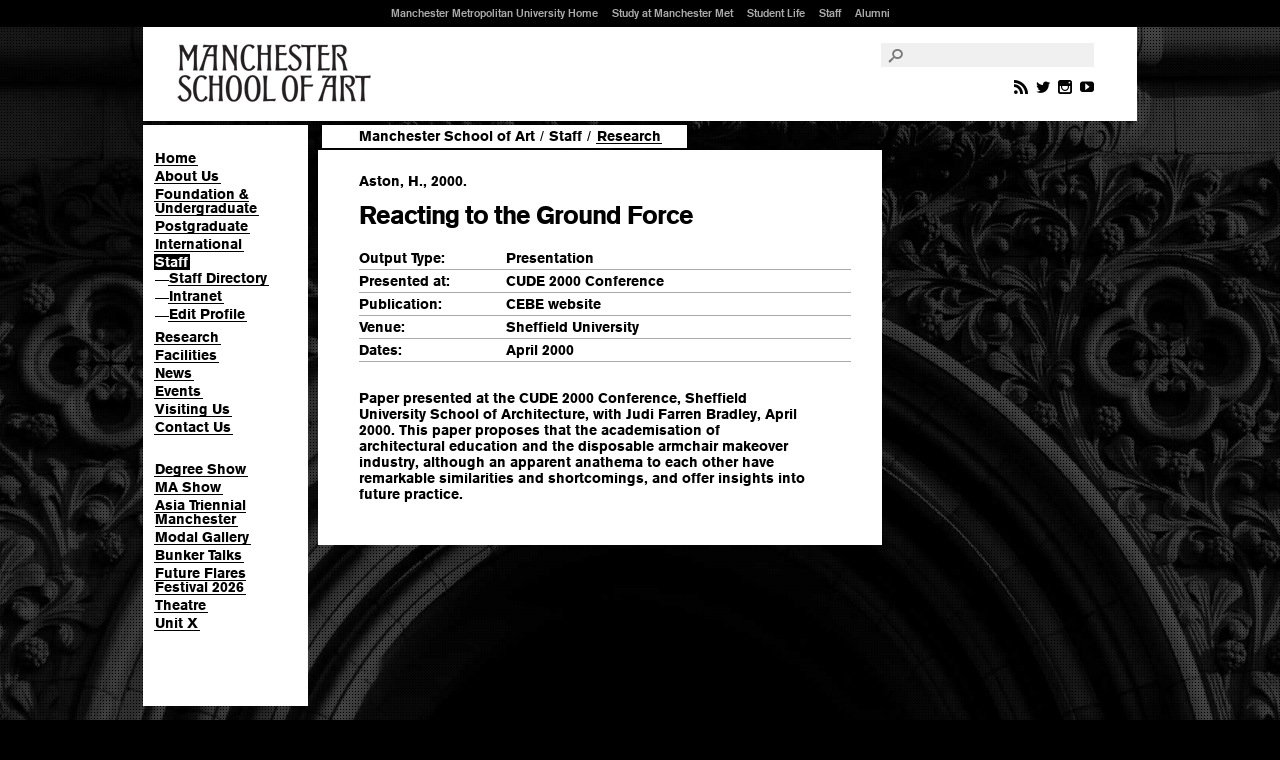

--- FILE ---
content_type: text/html; charset=ISO-8859-1
request_url: https://www.art.mmu.ac.uk/staff/research/3140
body_size: 11552
content:
<!DOCTYPE html>
<html lang="en">
<head>
  <meta charset="ISO-8859-1" />
  <title>Aston, H., 2000 - Reacting to the Ground Force &ndash; Manchester School of Art</title>
  <meta name="description" content="" />
  <meta name="keywords" content="MMU, Manchester Metropolitan University, Manchester School of Art, UK, England, Northwest, School, M40" />
  <meta name="author" content="" />
  <meta name="sponsor" content="" />
  <meta class="swiftype" name="section" data-type="enum" content="ah.art" /> 
  <link rel="shortcut icon" href="/favicon.ico" />
  <link rel="stylesheet" type="text/css" href="https://fast.fonts.net/cssapi/f926af1e-e2dc-4f8f-ae2a-70abeb3a905a.css" />
  <link rel="stylesheet" type="text/css" href="/css/styles.css?v=3.4" />
  <link rel="stylesheet" type="text/css" href="/css/staff.css" />

  <script type="text/javascript" src="/js/jquery-1.7.2.min.js"></script>
  <script type="text/javascript" src="/js/jquery.easing1.2.js"></script>
  <script type="text/javascript" src="/js/functions.js"></script>
  <script type="text/javascript" src="/js/jquery.backstretch.min.js"></script>
  <script type="text/javascript" src="/js/jquery.isotope.min.js"></script>

<!-- Google Tag Manager -->
<script>(function(w,d,s,l,i){w[l]=w[l]||[];w[l].push({'gtm.start':
new Date().getTime(),event:'gtm.js'});var f=d.getElementsByTagName(s)[0],
j=d.createElement(s),dl=l!='dataLayer'?'&l='+l:'';j.async=true;j.src=
'https://www.googletagmanager.com/gtm.js?id='+i+dl;f.parentNode.insertBefore(j,f);
})(window,document,'script','dataLayer','GTM-T65RRD');</script>
<!-- End Google Tag Manager -->
<style>body #ccc .ccc-notify-button.ccc-reject-button,body #ccc .ccc-notify-button.ccc-notify-link 
{font-weight: 400 !important;}</style>

</head>
<body class="mesh">
<!-- Google Tag Manager (noscript) -->
<noscript><iframe src="https://www.googletagmanager.com/ns.html?id=GTM-T65RRD"
height="0" width="0" style="display:none;visibility:hidden"></iframe></noscript>
<!-- End Google Tag Manager (noscript) -->

<div class="mesh"></div>

<div id="fortextonlydisplay" data-swiftype-index="false">
    <p><a href="#pagecontent" accesskey="s">Skip to content</a> | <a href="https://www.mmu.ac.uk/accessibility/">Accessibility Information</a></p>
</div><!--#fortextonlydisplay-->

<div id="container">

    <div id="header" data-swiftype-index="false"
    >
        <div id="logo">
            <a class="artschool" href="https://www.art.mmu.ac.uk/">Manchester School of Art</a>
        </div><!--#logo-->
        <div id="searchandnav">
            <div class="searchandnav-contents">
                <div id="mmuglobal">
                    <ul>
                        <li><a href="https://www.mmu.ac.uk/" accesskey="m">Manchester Metropolitan University Home</a></li>
                        <li><a href="https://www.mmu.ac.uk/study/">Study at Manchester Met</a></li>
                        <li><a href="https://www.mmu.ac.uk/student-life/">Student Life</a></li>
                        <li><a href="https://www.mmu.ac.uk/staff/">Staff</a></li>
                        <li><a href="https://www.mmu.ac.uk/alumni/">Alumni</a></li>
                    </ul>
                </div><!--#mmuglobal-->
                <div id="search">
                    <form action="https://www.mmu.ac.uk/search/" method="get">
                        <input type="hidden" name="sts" value="ah.art" />
                        <label for="searchinput"><i class="icon-search"></i></label>
                        <input type="text" id="searchinput" name="stq" placeholder="" value="" />
                    </form>
                </div><!--#search-->
            </div><!--.searchandnavcontents-->
        </div><!--#searchandnav-->

        <ul class="social width3">
            <li>
                <a href="https://www.art.mmu.ac.uk/news/rss.php"><i class="icon-feed2"></i></a>
                <a href="https://twitter.com/McrSchArt"><i class="icon-twitter"></i></a>
                <a href="https://instagram.com/McrSchArt"><i class="icon-instagram"></i></a>
                <a href="https://youtube.com/McrSchArt"><i class="icon-youtube"></i></a>
            </li>
        </ul>
    </div><!--#header-->
<div id="contentcontainer">
<div id="nav" data-swiftype-index="false">
<ul>
<li><a href="/" title="Manchester School of Art Homepage">Home</a></li>
<li><a href="/about/" title="About the Manchester School of Art">About Us</a></li>
<li><a href="/courses/" title="Details of our foundation and undergraduate courses">Foundation &amp; Undergraduate</a></li>
<li><a href="/postgraduate/" title="Details of our postgraduate courses">Postgraduate</a></li>
<li><a href="/international/" title="Information for International applicants">International</a></li>
<li class="current"><a href="/staff/" title="Staff">Staff</a>
<ul class="level2">
<li><span class="dash">&mdash;</span><a href="/staff/directory/" title="Staff directory">Staff Directory</a></li>
<li><span class="dash">&mdash;</span><a href="http://www.artdesnet.mmu.ac.uk/" title="Manchester School of Art Staff Intranet">Intranet</a></li>
<li><span class="dash">&mdash;</span><a href="http://www.artdesnet.mmu.ac.uk/profile/" title="Edit Profile">Edit Profile</a></li></ul>
</li>
<li><a href="/research/" title="Research and Knowledge Exchange at Manchester School of Art">Research</a></li>
<li><a href="/facilities/" title="Details of our studios, workshops and resources">Facilities</a></li>
<li><a href="/news/" title="News">News</a></li>
<li><a href="/events/" title="Events">Events</a></li>
<li><a href="/visiting/" title="Visiting Us">Visiting Us</a></li>
<li><a href="/contactus/" title="Contact Us">Contact Us</a></li></ul>
<ul>
<li><a href="https://degreeshow.mmu.ac.uk/" title="Degree Show">Degree Show</a>
<li><a href="https://www.art.mmu.ac.uk/mashow/" title="MA Show">MA Show</a>
<li><a href="http://atm.mmu.ac.uk/" title="Asia Triennial Manchester (4 Nov - 4 Dec 2025)">Asia Triennial Manchester</a>
<li><a href="https://www.schoolofdigitalarts.mmu.ac.uk/modal-gallery/" title="Modal Gallery at the School of Digital Arts">Modal Gallery</a>
<li><a href="https://www.art.mmu.ac.uk/bunkertalks/" title="Bunker Talks">Bunker Talks</a>
<li><a href="https://www.theatre.mmu.ac.uk/future-flares-festival/2026/" title=" Future Flares Festival 2026"> Future Flares Festival 2026</a>
<li><a href="https://www.theatre.mmu.ac.uk/productions/" title="Current productions at Manchester School of Theatre">Theatre</a>
<li><a href="https://www.art.mmu.ac.uk/unitx/" title="Unit X">Unit X</a></ul>
</div><!-- #nav -->
<div id="pagecontent">
<div id="breadcrumbs"> <a href="/">Manchester School of Art</a>  <span class="device">/</span> <a href="/staff/">Staff</a>  <span class="device">/</span> <a href="#level2"><em>Research</em></a></div>
<div class="content"><div class="pod"><p>Aston, H., 2000.</p>
<h1>Reacting to the Ground Force</h1><table border="0"><tr valign="top"><td width="30%">Output Type:</td><td>Presentation</td></tr>
<tr valign="top"><td width="30%">Presented at:</td><td>CUDE 2000 Conference</td></tr>
<tr valign="top"><td width="30%">Publication:</td><td>CEBE website</td></tr>
<tr valign="top"><td width="30%">Venue:</td><td>Sheffield University</td></tr>
<tr valign="top"><td width="30%">Dates:</td><td>April 2000</td></tr>
</table><p> Paper presented at the CUDE 2000 Conference, Sheffield University School of Architecture, with Judi Farren Bradley, April 2000.  This paper proposes that the academisation of architectural education and the disposable armchair makeover industry, although an apparent anathema to each other have remarkable similarities and shortcomings, and offer insights into future practice.<br/><br/></p ></div>
</div>
</div><!-- #pagecontent -->
<div class="clear"></div>
</div><!-- #contentcontainer -->

        <div class="footer-holder" data-swiftype-index="false">
            <div id="footer" class="twelve-cols">

                <div id="sitemap">

                <ul>
                    <li><a href="https://www.artdes.mmu.ac.uk/administration/">Information <br />for Current <br />Students</a></li>
                </ul>

                <ul>
                    <li><a href="https://www.art.mmu.ac.uk/">Manchester School of Art</a></li>
                    <li><a href="https://www.art.mmu.ac.uk/courses/">Undergraduate</a></li>
                    <li><a href="https://www.art.mmu.ac.uk/postgraduate/">Postgraduate</a></li>
                    <li><a href="https://www.art.mmu.ac.uk/staff/">Staff</a></li>
                    <li><a href="https://www.art.mmu.ac.uk/research/">Research</a></li>
                    <li><a href="https://www.art.mmu.ac.uk/facilities/">Facilities</a></li>
                 </ul>
                <ul>
                    <li><a href="https://www.art.mmu.ac.uk/news/">News</a></li>
                    <li><a href="https://www.art.mmu.ac.uk/events/">Events</a></li>
                    
                    <li><a href="https://degreeshow.mmu.ac.uk">Degree Show</a></li>
                    <li><a href="https://www.art.mmu.ac.uk/mashow/">MA Show</a></li>
                    
                </ul>
                <ul class="width3">              
                    <li><a href="https://www.msa.ac.uk/">Manchester School of Architecture</a></li>
                    <li><a href="https://www.theatre.mmu.ac.uk/">Manchester School of Theatre</a></li>
					<li><a href="https://schoolofdigitalarts.mmu.ac.uk/">School of Digital Arts</a></li>
                    <li><a href="https://www.mmu.ac.uk/about-us/faculties/arts-humanities/">Faculty of Arts &amp; Humanities</a></li>
                    <!-- <li><a href="https://www.art.mmu.ac.uk/research/">Research Centre</a></li> -->
                    
                </ul>

                <ul class="mmulogo width3">
                	<li>
                		<a href="https://www.mmu.ac.uk">Manchester Metropolitan University</a>
                	</li>
                </ul>
                <div class="clear"><!-- --></div>

            </div><!--#sitemap-->

                <div id="contactandlegal">

                <ul><li>&nbsp;</li></ul>
                <ul>
                    <li><a href="https://www.art.mmu.ac.uk/visiting/">Visiting Us</a></li>
                    <li><a href="https://www.art.mmu.ac.uk/contactus/">Contact Us</a></li>
                </ul>
                <ul>
                    <li><a href="https://www.mmu.ac.uk/legal/#copy"  accesskey="8">&copy; 2025 Manchester Metropolitan University</a></li>
                </ul>
                <div id="block-footermenuskinblock"><ul>
                    <li><a href="https://www.mmu.ac.uk/legal/#privacy">Privacy Policy</a></li>
                    <li><a href="https://www.mmu.ac.uk/cookie-policy">Cookies</a></li>
                    <li><a href="https://www.mmu.ac.uk/foi/">Freedom of Information</a></li>
                    <li><a href="https://www.mmu.ac.uk/accessibility/" accesskey="0">Accessibility</a></li>
                    <li><a href="https://www.art.mmu.ac.uk/siteinfo/" accesskey="9">Site Information</a></li>
                </ul></div>
                <div class="clear"><!-- --></div>


            </div><!--#contactandlegal-->

            </div><!--#footer-->
        </div><!--.footer-holder--></div><!-- #container -->
<script>
$(function(){

	$('.collection').isotope({
		itemSelector : 'div',
		layoutMode : 'masonry'

	});

$.backstretch(["/gfx/backgrounds/grosvenor_grey_bg.jpg"], {duration: 10000, fade: 1000});
});

</script>
</body>
</html>



--- FILE ---
content_type: image/svg+xml
request_url: https://www.art.mmu.ac.uk/gfx/svg/logo-mmu-white.svg
body_size: 9318
content:
<svg xmlns="http://www.w3.org/2000/svg" viewBox="0 0 1800 639.7"><path fill="#fff" d="M579.3 489c-2.6-51-11.3-110.6-50-148a80.9 80.9 0 0 0-46.5-20.7c-15-41.8 20.2-82 48.5-110.9 8.7-8.7 17.9-17.2 27.3-25.5l-5.7-9.9a630 630 0 0 1-35.8 10.8c-39.1 10-91.7 20.7-120.2-13.4 7-15.6 9.1-34 5.3-50.6-13-52.1-60.5-89.6-103.1-117.3-2.8-1.8-6-3.5-9.4-3.5a18 18 0 0 0-9.4 3.5c-42.6 27.7-90 65.2-103 117.3a80.8 80.8 0 0 0 5.3 50.7c-28.7 33.9-81 23.4-120.3 13.3A637.6 637.6 0 0 1 26.6 174l-5.7 10c9.3 8.3 18.5 16.8 27.2 25.5 28.3 28.9 63.8 69 48.5 110.8-17 1.7-34 9-46.5 20.8-38.7 37.4-47.4 97-50 147.8-.2 3.3 0 7 1.6 10a18 18 0 0 0 7.7 6.3c45.6 23.1 101.2 45.4 153.1 30.6 16.4-5 31.3-16 41.3-30 43.7 8 60.8 58.5 71.7 97.5 3.2 12 5.9 24.1 8.4 36.4h11.6c2.5-12.3 5.2-24.5 8.4-36.4 11-38.9 28-89.8 71.7-97.4 10 14 25 25 41.3 29.9 51.9 14.8 107.5-7.5 153-30.6 3-1.5 6-3.5 7.8-6.4a18 18 0 0 0 1.6-9.8Zm-84-275.1c-33 30.6-58 76-36 117.9-19 22-48.1 25-77 21.6-28.6-5-58.2-17.6-79.6-28.4 1.4-23.9 5.2-55.8 15.2-83 11.5-26.8 28.6-50.6 57.2-55.8 25.4 40 77.2 40.9 120.1 27.7ZM289.7 27.7c41.1 27 106.2 79.7 84.4 132.2-39.3 1.4-64.4 32-77.7 67.5-2.5 6.2-4.8 12.5-6.7 19a195 195 0 0 0-6.8-19c-13.2-35.5-38.3-66-77.6-67.5-21.9-52.5 43.3-105.2 84.4-132.2ZM84.2 213.9C127.2 227 179 226 204.3 186c28.6 5.4 45.7 29 57.1 55.8 10.1 27.3 14 59.2 15.3 83.1a300.7 300.7 0 0 1-79.6 28.4c-28.9 3.4-58 .5-76.9-21.7 22-41.9-3.1-87.2-36-117.8Zm98.2 278c-34.6 45.2-112.8 15.2-156.7-7 2.8-49 15.9-131.8 72.3-139.1 20.8 33.2 59.9 39.7 97.1 33.5 6.7-.9 13.3-2 20-3.6-4.7 4.9-9 10-13 15.2-24.1 29.2-38.1 66.3-19.8 101Zm191.4-12.2c-47.3 2-74 46.4-84.1 90.2-10-43.9-36.8-88.3-84.1-90.2-9.7-27.4 2.3-54 19.7-77.4a300.2 300.2 0 0 1 64.4-54.8c20 13.2 45.7 32.4 64.3 54.8 17.5 23.3 29.5 50 19.7 77.4ZM397 492c18.5-34.8 4.4-72-19.7-101.2-4-5.2-8.4-10.3-13-15.1a194 194 0 0 0 20 3.6c37.3 6.2 76.3-.3 97.1-33.5 56.4 7.3 69.5 90 72.3 139.2-44 22.1-122.2 52.1-156.7 7Zm300.2-203.1v87.3h14.4v16.4h-49.7v-16.4h14.7V289H662v-16.4h54.5L736 334c4.5 14.4 6 20.1 8.5 34 1-5.8 1.8-9.9 2.3-11.9.5-2 3-10.4 7-23.2l18.7-60.5h54.4v16.4h-15v87.3h15v16.4h-52.7v-16.4h14.2V289l-34.6 103.7h-22.5l-34-103.7Zm223.4 78a35 35 0 0 1-8.3 15.6c-7.2 8.3-18.3 12.5-33.6 12.5-28.3 0-45.6-17.3-45.6-45.4 0-28.3 17-45.6 44.7-45.6 29.3 0 44 15.8 44 48v3.9h-64.6c1 14.6 8.7 22.7 21.8 22.7 10 0 16.4-4.2 18.6-11.8h23Zm-23-25.4c-.6-13.7-7.4-21.1-19.5-21.1-11.9 0-19 7.4-20.3 21h39.8Zm69.1 26.3c0 5.5.2 6.8 1.6 8.2a7.1 7.1 0 0 0 5.6 2.6 7 7 0 0 0 6.7-4.9c.5-1.8.7-3.6.9-10.3h15c0 9.2-.2 11.4-1.7 16-2.9 10.3-11.5 15.6-25.6 15.6-18.3 0-27.2-9.2-27.2-28.7v-43.6h-14.2v-15.6H942v-17.5l24.7-8.5v26h24.7v15.6h-24.7v45Zm74.9-40.8a27.1 27.1 0 0 1 26.3-23c3.4 0 5.4.9 7.7 3v21.1c-3.6-.9-5.6-1-8.3-1-6.7 0-12 1.7-16.4 5.5-5.6 4.9-7.9 11-7.9 20.7V377h15.5v15.7h-53.1V377h13v-54.2h-13v-15.6h36.2v20Zm135.2 22.6c0 27.3-18.8 45.3-47.4 45.3-29.4 0-48-17.8-48-46.2 0-26.9 19-44.7 47.6-44.7 29.2 0 47.8 17.6 47.8 45.6Zm-70-.6c0 18.4 8.6 29.6 22.2 29.6 14.3 0 22.4-10.7 22.4-29.8 0-17.8-8.3-28.4-22.2-28.4-13.7 0-22.3 11-22.3 28.6Zm110.3-23.4c1.4-6.8 3.4-9.9 8.7-14.2 5.9-5 13.5-7.4 23.2-7.4 25.2 0 39.3 16.4 39.3 45.2 0 29.4-14.5 45.8-40 45.8-15 0-25-6-29.7-17.9v31.2h14V424h-51.3v-15.7h12.6v-85.6h-12.6v-15.6h35.8v18.5Zm.9 23.6c0 18.7 8.3 29.4 22.9 29.4 14.2 0 22-10.3 22-29s-7.8-29.2-21.5-29.2c-14.6 0-23.4 10.8-23.4 28.8Zm175.7.4c0 27.3-18.7 45.3-47.4 45.3-29.3 0-47.9-17.8-47.9-46.2 0-26.9 19-44.7 47.6-44.7 29.2 0 47.7 17.6 47.7 45.6Zm-69.9-.6c0 18.4 8.5 29.6 22.2 29.6 14.2 0 22.3-10.7 22.3-29.8 0-17.8-8.3-28.4-22.1-28.4-13.7 0-22.4 11-22.4 28.6Zm111.4 28h12v15.6h-49.3V377h12.6v-91.3H1398V270h37.3v107Zm59.5 0h11.4v15.6h-48.3V377h12.3v-54.2h-12.3v-15.6h37v69.8Zm.2-107v22.8h-25.5V270h25.5Zm53.1 97.8c0 5.5.2 6.8 1.6 8.2a7.1 7.1 0 0 0 5.6 2.6 7 7 0 0 0 6.7-4.9c.5-1.8.7-3.6.9-10.3h15c0 9.2-.3 11.4-1.7 16-2.9 10.3-11.5 15.6-25.6 15.6-18.3 0-27.2-9.2-27.2-28.7v-43.6h-14.2v-15.6h14.2v-17.5l24.7-8.5v26h24.7v15.6H1548v45Zm41.1-34.8c.8-18.6 15-29 39.8-29 28.3 0 40.7 10.3 40.7 33.7v39.2h12.7v15.7h-33.7v-15.7c-6.5 12.8-15.5 18-31.2 18-20 0-31.9-10-31.9-26.8 0-10.8 5.6-19.3 15.9-24 6.5-3 16.5-4.5 31.3-4.5 4.3 0 6.5 0 14.2.4-.1-9-.5-11.3-2.3-14-2.9-3.8-7.4-5.6-15-5.6-10.8 0-16.2 4-16.9 12.6h-23.6Zm50.3 20c-9.5 0-15.1.5-20 2-6.5 2-10.3 6.3-10.3 11.9 0 7.2 5.6 11.7 14.6 11.7 14.8 0 21.8-7.8 23.6-25.4-3.4-.2-5-.2-8-.2Zm87.7-28.6c3.6-13 14.4-20.4 30.4-20.4 19.4 0 30.4 10 30.4 28v45h12.1v15.6h-48.3v-15.7h11.6v-38.1c0-12.5-5-18.4-15.9-18.4-11.3 0-18.5 8.6-18.5 22.5v34h11.5v15.7h-49V377h12.8v-54.2h-12.8v-15.6h35.7v17.3ZM697 120.6V208h14.5v16.4h-49.7V208h14.7v-87.4H662v-16.3h54.5l19.5 61.5c4.5 14.5 6 20.2 8.5 34 1-5.7 1.8-9.8 2.3-11.8.5-2 3-10.5 7-23.2l18.7-60.6h54.4v16.4h-15V208h15v16.4h-52.7V208h14.2v-87.4l-34.6 103.8h-22.5l-34-103.8Zm141.5 44.2c.8-18.6 15-29 39.8-29 28.3 0 40.8 10.2 40.8 33.6v39.3h12.6v15.7H898v-15.7c-6.5 12.8-15.5 18-31.2 18-20 0-31.8-10-31.8-26.8 0-10.8 5.5-19.3 15.8-24 6.5-3 16.6-4.5 31.3-4.5 4.4 0 6.5 0 14.3.4-.2-9-.6-11.4-2.4-14-2.8-3.9-7.3-5.7-15-5.7-10.7 0-16.1 4-16.8 12.7h-23.6Zm50.3 20c-9.5 0-15.1.5-20 2-6.5 2-10.3 6.2-10.3 11.8 0 7.2 5.6 11.7 14.6 11.7 14.8 0 21.8-7.7 23.6-25.4l-7.9-.1Zm87.7-28.7c3.6-13 14.4-20.3 30.4-20.3 19.5 0 30.5 10 30.5 28v45h12v15.6h-48.2v-15.7h11.5v-38.2c0-12.4-5-18.3-15.9-18.3-11.3 0-18.5 8.6-18.5 22.5v34h11.5v15.7h-49v-15.7h12.8v-54.2H941v-15.7h35.7v17.3Zm164 38.8c0 5.2-.3 7.2-2 11-5.3 13.3-19.2 21-37.7 21-28.5 0-46.1-17.6-46.1-46.3 0-27.2 16.2-44.8 41-44.8 12.6 0 22.4 5.6 26 14.7v-11.7h18.7v33H1120c-1-13-7.3-19.6-18.7-19.6-13.3 0-21.2 10.2-21.2 27.9 0 18.9 8.2 30.3 22 30.3 10 0 15.4-4.7 18-15.5h20.5Zm45.4-41.1c3.4-11.6 13.9-18 28.8-18 19 0 30.5 10 30.5 26.3v46.6h12.4v15.7h-49.2v-15.7h12v-37.4c0-13.2-4.6-19.1-15-19.1-12.9 0-19.7 8.8-19.7 25v31.5h12v15.7h-49.3v-15.7h12.6v-91.3h-12.6v-15.7h37.5v52Zm164 44.8a35 35 0 0 1-8.2 15.7c-7.2 8.3-18.4 12.4-33.7 12.4-28.3 0-45.6-17.3-45.6-45.4 0-28.2 17-45.5 44.7-45.5 29.4 0 44 15.8 44 48v3.8h-64.5c.9 14.6 8.6 22.7 21.8 22.7 9.9 0 16.4-4.1 18.5-11.7h23Zm-23-25.4c-.5-13.6-7.3-21-19.4-21-11.9 0-19.1 7.3-20.4 21h39.8Zm92-34.4h18v28.7h-19v-1.3c0-8.4-7.1-13.8-17.7-13.8-9.4 0-15 3.6-15 9.5 0 5.2 3.3 7.4 14.2 9.5l10.3 1.8c19.3 3.7 28.8 12.3 28.8 26 0 16.7-12.8 27.5-32.8 27.5-13.1 0-21-4.1-25.7-13.1v10.8h-18.2v-29.7h19.4c.8 10 7.4 15.7 18.6 15.7 9.4 0 15.8-4 15.8-9.8 0-2.9-1.6-5.7-4-7.2a38.6 38.6 0 0 0-12.5-3.2l-11-2c-17.8-3.2-25.8-11-25.8-25 0-16.2 13.2-27.4 32.1-27.4 12 0 19 3.8 24.5 13.3V139Zm66.4 60.7c0 5.6.2 6.9 1.6 8.3a7.1 7.1 0 0 0 5.6 2.5 7 7 0 0 0 6.7-4.8c.5-1.8.7-3.6.9-10.3h15c0 9.2-.2 11.4-1.7 16-2.9 10.3-11.5 15.5-25.6 15.5-18.3 0-27.2-9.2-27.2-28.6v-43.6h-14.2v-15.7h14.2v-17.4l24.7-8.5v26h24.7v15.6h-24.7v45Zm123.6-.9a35 35 0 0 1-8.2 15.7c-7.2 8.3-18.4 12.4-33.7 12.4-28.3 0-45.6-17.3-45.6-45.4 0-28.2 17-45.5 44.7-45.5 29.4 0 44 15.8 44 48v3.8h-64.5c.9 14.6 8.6 22.7 21.8 22.7 9.9 0 16.3-4.1 18.5-11.7h23Zm-23-25.4c-.5-13.6-7.4-21-19.5-21-11.9 0-19 7.3-20.3 21h39.8Zm67.5-14.4a27.1 27.1 0 0 1 26.3-23c3.4 0 5.4.9 7.7 3V160c-3.6-.9-5.5-1-8.2-1-6.7 0-12.1 1.7-16.4 5.5-5.6 4.9-8 11-8 20.7v23.6h15.5v15.7h-53v-15.7h12.9v-54.2h-13v-15.7h36.2v20ZM773.1 511.6c0 16.8-1.8 24.3-8.3 33.5a46 46 0 0 1-39.1 18.2c-17 0-30-5.7-38.6-16.2-6.3-8-9-17-9-31v-63.6H662v-11.9h52v12h-19.7v65c0 8.6 1.6 14.6 5.5 20a32 32 0 0 0 26.7 12.4c20.4 0 32.3-13.5 32.3-36.4v-61h-19.3v-12h50v12h-16.3v59Zm46.3-18.4c3.2-11.8 13.8-18.5 29.1-18.5 19.5 0 30.3 9.4 30.3 26.3v48.7h14.8v11.1h-44.7v-11.2h14.8v-43.4c0-13.1-6.7-19.8-19.8-19.8-14.6 0-23.8 10.3-23.8 26.5v36.8h15.1v11.1h-45.8v-11.2H805V488h-15.5v-11.2h30v16.4Zm113.4 56.4h13.7v11.2h-44v-11.2h15.2V488h-15.1v-11.2h30.2v72.8Zm0-109V457h-16.7v-16.4h16.7Zm59.1 97.5a41 41 0 0 1 3.6 14c.9-4.8 1.3-5.9 2.9-10.2.3-1.4 2.1-6.1 7.2-19l13.7-34.9h-15.5V477h40V488h-9.5l-29.4 72.8H986L956.2 488h-9.5V477h41V488h-15.4l13.8 35L992 538Zm137-3.2c-.6 4.5-2 8.6-4.8 12.6-7 10.3-18.5 15.5-34.8 15.5-17.4 0-28.6-5-36.7-16.6-5.2-7.6-7.8-16-7.8-26.5 0-28.3 16.4-45.2 43.6-45.2 21.3 0 34.8 9.4 39.7 27a65 65 0 0 1 2.2 20.7h-70c.6 17.5 12.1 28.9 29.8 28.9 13.3 0 22.9-6.2 25.2-16.4h13.7Zm-14.1-23.6c-1-15.5-10.7-25-26.2-25s-25.6 9.3-27.7 25h53.9Zm52.5-15.7c1.8-12.4 12.4-21 26.7-21 2.5 0 4.5.4 7 1V489c-3-2.2-4.7-2.7-8.3-2.7-6.5 0-12.6 2.5-17 7-5.3 5.4-7.8 13.4-7.8 24.2v32h18.3v11.2h-49v-11.1h15.5V488h-15.5V477h30.1v18.7Zm99.6-18.8h12.1v27.4h-12c0-11.3-8.5-17.8-23.3-17.8-12 0-20 4.9-20 12.4 0 6.9 3.6 9.6 15.1 11.2l11.2 1.6c11.5 1.8 17 3.4 21.6 6.9 5.5 4 8.5 10.2 8.5 17.8 0 16.4-13 26.7-33.7 26.7-14 0-21.8-4-27-14v11.8h-12v-29h12c.5 11.7 10.3 19.5 24 19.5 12.4 0 21-5.6 21-13.6 0-4-1.6-7.2-4.5-9-2.7-1.8-6.5-2.7-14.8-3.8l-10.4-1.2c-10.3-1.5-16-3.4-20.2-7a21.7 21.7 0 0 1-6.5-16.4c0-8.9 3.6-15.2 11-19.7 6.5-4 13.9-6 22.7-6 12.8 0 20.2 3.8 25.2 12.9v-10.7Zm53.9 72.8h13.7v11.2h-44v-11.2h15.2V488h-15.2v-11.2h30.3v72.8Zm0-109V457H1304v-16.4h16.8Zm44 97c0 6.1.4 8.4 2.2 10.4 1.5 2 4.3 3.3 7.2 3.3 4.2 0 7.2-2.2 8.5-5.8.7-2.2 1-4.7 1.3-10.6h11.7c0 10.2-.7 14.4-3.4 18.7-4.2 6.3-10.9 9.4-20.4 9.4-6.3 0-11.4-1.6-15.1-4.7-5.3-4.3-7-9.7-7-21V488H1333v-11.2h16.7v-18.5l15.2-5.4v24h27.4V488h-27.4v49.6Zm45-49.6h-9.3v-11.2h41.1V488h-16.2l23.6 54c.7 2 1 2.6 1.4 4.8.2-1 .4-1.8.6-2 0-.5.3-1.4.9-2.7l22.3-54h-16v-11.2h39.3V488h-8.5l-35 81c-5.2 12.2-8.4 17.4-11.8 20.1a26.8 26.8 0 0 1-15.9 4.2c-4 0-8-.4-11-1v-11.5c2 .4 6 .7 8.7.7 3.4 0 6-.7 8-2 2.4-1.6 3-2.3 6-9.1l4.3-9.4-32.6-73Z"/></svg>